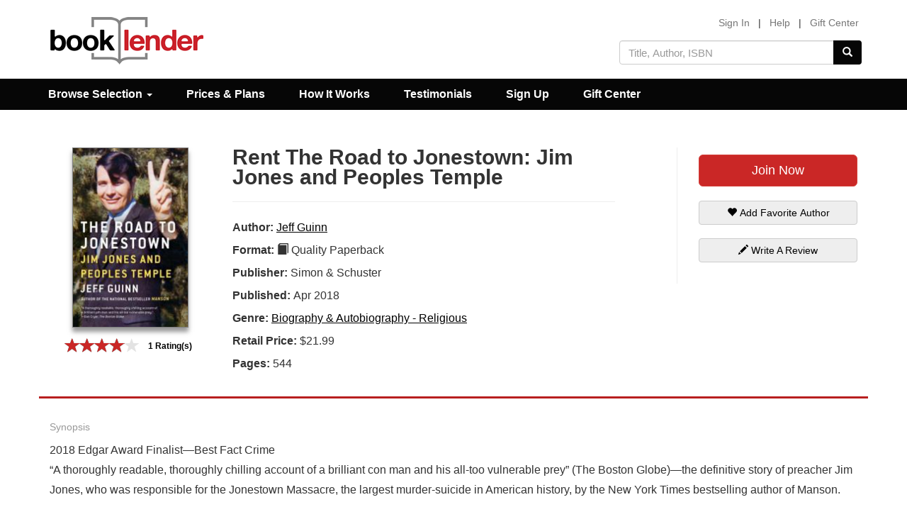

--- FILE ---
content_type: text/html; charset=utf-8
request_url: https://www.booklender.com/titles/Rent-The-Road-to-Jonestown-Jim-Jones-and-Peoples-Temple-Jeff-Guinn-Book-9781476763835.html
body_size: 7061
content:
<!DOCTYPE html>
<html lang="en-US">
<head>

<!-- Google Tag Manager -->
<script>(function(w,d,s,l,i){w[l]=w[l]||[];w[l].push({'gtm.start':
new Date().getTime(),event:'gtm.js'});var f=d.getElementsByTagName(s)[0],
j=d.createElement(s),dl=l!='dataLayer'?'&l='+l:'';j.async=true;j.src=
'https://www.googletagmanager.com/gtm.js?id='+i+dl;f.parentNode.insertBefore(j,f);
})(window,document,'script','dataLayer','GTM-PG2JVFG6');</script>
<!-- End Google Tag Manager -->

<!-- Meta Pixel Code --> <script> !function(f,b,e,v,n,t,s) {if(f.fbq)return;n=f.fbq=function(){n.callMethod? 
n.callMethod.apply(n,arguments):n.queue.push(arguments)}; if(!f._fbq)f._fbq=n;n.push=n;n.loaded=!0;n.version='2.0'; 
n.queue=[];t=b.createElement(e);t.async=!0; t.src=v;s=b.getElementsByTagName(e)[0]; s.parentNode.insertBefore(t,s)}(window, 
document,'script', 'https://connect.facebook.net/en_US/fbevents.js'); fbq('init', '1320334729204979'); fbq('track', 'PageView'); 
</script> <noscript><img height="1" width="1" style="display:none" 
src="https://www.facebook.com/tr?id=1320334729204979&ev=PageView&noscript=1" /></noscript> <!-- End Meta Pixel Code -->

<script src="https://t.contentsquare.net/uxa/e9991301f9b6e.js"></script>


<title>Rent The Road to Jonestown: Jim Jones and Peoples Temple by Jeff Guinn Paperback Book</title>
<meta name="keywords" content="Jeff Guinn,The Road to Jonestown: Jim Jones and Peoples Temple,Biography & Autobiography - Religious,Simon & Schuster,9781476763835,Rent Paperback Books">
<meta name="description" content="Rent The Road to Jonestown: Jim Jones and Peoples Temple by Jeff Guinn Paperback Book at BookLender.com and save.">
<meta name="viewport" content="width=device-width, initial-scale=1.0">
<meta http-equiv="Content-Type" content="text/html; charset=UTF-8" />
<script type="text/javascript">
	window['core'] = "core2";
	</script>

<script src="https://www.booklender.com/javascript/jquery-2.1.1.min.js"></script>
<script src="https://www.booklender.com/bootstrap-3.3.2-dist/js/bootstrap.min.js"></script>
<script src="https://www.booklender.com/javascript/lib.js"></script>
<link href="https://www.booklender.com/css/blmin_gift.css" rel="stylesheet">
<link rel="SHORTCUT ICON" href="/favicon.ico" />
<script async src="https://pagead2.googlesyndication.com/pagead/js/adsbygoogle.js?client=ca-pub-9918120731525153"
     crossorigin="anonymous"></script> 


</head>
<body class="abn">
<!-- Google Tag Manager (noscript) -->
<noscript><iframe src="https://www.googletagmanager.com/ns.html?id=GTM-PG2JVFG6"
height="0" width="0" style="display:none;visibility:hidden"></iframe></noscript>
<!-- End Google Tag Manager (noscript) -->
<div id="wrapper">
	<div id="sidebar-wrapper">
		<ul class="sidebar-nav">
			<li class="sidebar-brand menu-toggle close-menu"><span class="glyphicon glyphicon-remove "></span> Close</li>
			<li class="sidebar-brand">
			<a type="button" href="https://www.booklender.com/signin" class="signin"> Sign In</a>
			</li>								

			
			<li  class="dropdown sidebar-brand">
			  <a href="#" class="dropdown-toggle" data-toggle="dropdown" role="button" aria-haspopup="true" aria-expanded="false">Browse <span class="caret"></span></a>
			  <ul class="dropdown-menu">
				<li><a href="https://www.booklender.com/browse/pb/">Paperback Books</a></li>
				<li><a href="https://www.booklender.com/browse/cd/">CD Audiobooks</a></li>
			  </ul>
			</li>						

						

						<li class="sidebar-brand"><a href="https://www.booklender.com/available_plans.shtml">Prices & Plans</a></li>					
			<li class="sidebar-brand"><a href="https://www.booklender.com/how_it_works.shtml">How It Works</a></li>
			<li class="sidebar-brand"><a href="https://www.booklender.com/testimonials.shtml">Testimonials</a></li>						
			<li class="sidebar-brand"><a href="https://www.booklender.com/sign_up.shtml">Sign Up</a></li>
			<li class="sidebar-brand"><a href="https://www.booklender.com/gift/">Gift Center</a></li>
						
									
					
		</ul>
	</div>

	<div id="page-content-wrapper">
		<div id="autosuggestresults" style="position: absolute; line-height: 1.4; display: block; z-index: 99999; "><div id="autosuggestresultsAuthors"></div><div id="autosuggestresultsGenres"></div><div id="autosuggestresultsTitles"></div></div>	
						<div class="container-fluid">
			  <div class="row">
				<div class="col-xs-3 nopadding">
				  <a class="abnlogo" href="https://www.booklender.com/"><img alt="BookLender" src="https://www.booklender.com/images/booklender-logo.png"></a>
				</div>
				<div class="col-xs-9 nopadding">
					<div class="row">
						<div class="col-xs-12 col-lg-9 pull-right headerlinks text-right">
												
						    <a href="https://www.booklender.com/signin" id="sign_in_out">Sign In</a> |
						   <a href="https://www.booklender.com/help/">Help</a> |
						   <a href="https://www.booklender.com/gift/">Gift Center</a>						   
						</div>	
						<div class="col-xs-5 pull-right text-right hidden-xs">
						   <form onSubmit="newSearch();return false;" class="searchform">						
							  <div class="input-group">
								<input type="text" class="topsearch form-control" required id="searchInputMain" name="searchInput" autocorrect="off" onFocus="textClear(this);show_autosuggest();" onBlur="textRestore(this);hide_autosuggest_maybe();" placeholder="Title, Author, ISBN" autocomplete="off" >
								   <span class="input-group-btn">
										<button class="btn custom-search" type="submit"><span class="glyphicon glyphicon-search"></span></button>
								   </span>
							  </div><!-- /input-group -->
							  <input type="hidden" name="searchTypeId" value="keyword">
							  <input type="hidden" value="free" name="free">							  
						   </form>						   
						</div>	
					</div>
				</div>
			  </div>
			</div>
			
			
 						<nav class="navbar navbar-inverse navbar-fixed">
				<div class="container-fluid">  
					<div class="row">     
					<ul class="nav navbar-nav">

											  	<li  class="hidden-xs dropdown">
						  <a href="#" class="dropdown-toggle" data-toggle="dropdown" role="button" aria-haspopup="true" aria-expanded="false">Browse Selection <span class="caret"></span></a>
						  <ul class="dropdown-menu">
							<li><a href="https://www.booklender.com/browse/pb/">Paperback Books</a></li>
							<li><a href="https://www.booklender.com/browse/cd/">CD Audiobooks</a></li>
						  </ul>
						</li>						

																		<li class="hidden-xs"><a href="https://www.booklender.com/available_plans.shtml">Prices & Plans</a></li>					
						<li class="hidden-xs"><a href="https://www.booklender.com/how_it_works.shtml">How It Works</a></li>
						<li class="hidden-xs"><a href="https://www.booklender.com/testimonials.shtml">Testimonials</a></li>						
						<li class="hidden-xs"><a href="https://www.booklender.com/sign_up.shtml">Sign Up</a></li>
						<li class="hidden-xs"><a href="https://www.booklender.com/gift/">Gift Center</a></li>
																		
					</ul>
					<form class="navbar-form visible-xs" onSubmit="newMobileSearch();return false;"	>												
				
						<div class="input-group">
							<input type="text" class="form-control mobilesearch" id="searchInputMobile" name="searchInput" autocorrect="off" onFocus="textClear(this);show_autosuggest_mobile();" onBlur="textRestore(this);hide_autosuggest_maybe_mobile();" placeholder="Title, Author, ISBN" autocomplete="off" >
							<div class="input-group-btn">
								<button class="btn btn-primary" type="submit"><i class="glyphicon glyphicon-search"></i></button>
							</div>
								   <input type="hidden" name="searchTypeId" value="keyword">
								   <input type="hidden" value="free" name="free">
							
						</div>
					</form>
					</div>
				</div>
			</nav>	

<!--section class="banner-section green-bg text-center">
	<div class="container-fluid">
	   <div class="row visible-md visible-lg hidden-sm hidden-xs">
		   <div class="col-xs-12">
			   <div class="home-action">
				   <span class="home50text">Account & Password Help: <a href = "mailto: supportcrm@booklender.com">supportcrm@booklender.com</a></span>
			   </div>			
		   </div>
	   </div>
		<div class="row hidden-md hidden-lg visible-sm visible-xs">
			<div class="col-xs-12">			
				<div class="home-action">
					<span class="t12">Account & Password Help: supportcrm@booklender.com</span>
				</div>			
			</div>
		</div>	   
	</div>
</section-->
<!--section class="banner-section green-bg text-center">
	<!--div class="container-fluid">
	   <div class="row visible-md visible-lg hidden-sm hidden-xs">
		   <div class="col-xs-12">
			   <div class="home-action">
				   <span class="home50text">BookLender - Permanently Closing - June 10!</span>
			   </div>			
		   </div>
	   </div>
		<div class="row hidden-md hidden-lg visible-sm visible-xs">
			<div class="col-xs-12">			
				<div class="home-action">
					<span class="t18">Permanently Closing - Jun 10!</span>
				</div>			
			</div>
		</div>	   
	</div>
</section-->
<!--section class="banner-section blue-bg text-center hidden-xs">
	<div class="container-fluid">
	   <div class="row visible-md visible-lg hidden-sm hidden-xs">
		   <div class="col-xs-12">
			   <div class="home-action">
				   <span class="home50text"><span class="glyphicon glyphicon-gift"></span> Cyber Week - 25% Off Gift Memberships, Promo Code: GIFTC25 <a href="https://www.booklender.com/gift_mems.shtml" class="btn btn-danger btn-lg" type="submit">Buy Now</a></span>
			   </div>			
		   </div>
	   </div>
	<div class="row hidden-md hidden-lg visible-sm hidden-xs">
		<div class="col-xs-12">			
				<div class="home-action">
					<span class="t18"><span class="glyphicon glyphicon-gift"></span> Cyber Week - 25% Off Gift Memberships, Promo Code: GIFTC25 </span> <a href="https://www.booklender.com/gift_mems.shtml" class="btn btn-danger btn-lg" type="submit">Buy Now</a>
				</div>			
		</div>
	</div>	   
	</div>
</section-->

<!--section class="banner-section green-bg text-center">
	<div class="container-fluid">
	   <div class="row visible-md visible-lg hidden-sm hidden-xs">
		   <div class="col-xs-12">
			   <div class="home-action">
				   <span class="home50text"><span class="glyphicon glyphicon-gift"></span> Christmas Sale 15% Off Gift Renewals! Promo Code: RENEWG5 <a href="https://www.booklender.com/giftrenew/" class="btn btn-danger btn-lg" type="submit">Buy Now</a></span>
			   </div>			
		   </div>
	   </div>
	<div class="row hidden-md hidden-lg visible-sm visible-xs">
		<div class="col-xs-12">			
				<div class="home-action">
					<span class="t18">15% Off Gift Renewals! RENEWG5 <a href="https://www.booklender.com/giftrenew/" class="btn btn-danger btn-lg" type="submit">Buy Now</a></span>
				</div>			
		</div>
	</div>	   
	</div>
</section-->
<br />
<!--section class="banner-section blue-bg text-center">
	<div class="container-fluid">
	   <div class="row visible-md visible-lg hidden-sm hidden-xs">
		   <div class="col-xs-12">
			   <div class="home-action">
				   <span class="home50text"><span class="glyphicon glyphicon-gift"></span> Summer Reading Special - 20% Off ALL 6 Month / Semi-Annual Memberships! Promo Code: SummerFling6 <a href="https://www.booklender.com/gift_mems.shtml" class="btn btn-danger btn-lg" type="submit">Buy Now</a></span>
			   </div>			
		   </div>
	   </div>
	<div class="row hidden-md hidden-lg visible-sm visible-xs">
		<div class="col-xs-12">			
				<div class="home-action">
					<span class="t18">20% code - SummerFling6<a href="https://www.booklender.com/gift_mems.shtml" class="btn btn-danger btn-lg" type="submit">Buy Now (USE ON ANY 6 mnth plan)</a></span>
				</div>			
		</div>
	</div>	   
	</div>
</section-->

			
<!--section class="banner-section green-bg text-center">
	<div class="container-fluid">
	   <div class="row visible-md visible-lg hidden-sm hidden-xs">
		   <div class="col-xs-12">
			   <div class="home-action">
				   <span class="home50text"><span class="glyphicon glyphicon-gift"></span> 15% Off New Gift Memberships, Promo Code: GIFTDX  <a href="https://www.booklender.com/gift_mems.shtml" class="btn btn-danger btn-lg" type="submit">Buy Now</a></span>
			   </div>			
		   </div>
	   </div>
		<div class="row hidden-md hidden-lg visible-sm visible-xs">
			<div class="col-xs-12">			
					<div class="home-action">
						<span class="t18">15% Off New Gifts Code:GIFTDX </span> <a href="https://www.booklender.com/gift_mems.shtml" class="btn btn-danger btn-lg" type="submit">Buy Now</a>
					</div>			
			</div>
		</div>	   
	</div>
</section>

<section class="banner-section green-bg text-center">
	<div class="container-fluid">
	   <div class="row visible-md visible-lg hidden-sm hidden-xs">
		   <div class="col-xs-12">
			   <div class="home-action">
				   <span class="home50text"><span class="glyphicon glyphicon-gift"></span> 10% Off Gift Renewals, Promo Code: RENEWTEN  <a href="https://www.booklender.com/giftrenew/" class="btn btn-danger btn-lg" type="submit">Buy Now</a></span>
			   </div>			
		   </div>
	   </div>
		<div class="row hidden-md hidden-lg visible-sm visible-xs">
			<div class="col-xs-12">			
					<div class="home-action">
						<span class="t18">10% Off Renewals:RENEWTEN </span> <a href="https://www.booklender.com/giftrenew/" class="btn btn-danger btn-lg" type="submit">Buy Now</a>
					</div>			
			</div>
		</div>	   
	</div-->

<!--section class="banner-section blue-bg text-center hidden-xs">
	<div class="container-fluid">
	   <div class="row visible-md visible-lg hidden-sm hidden-xs">
		   <div class="col-xs-12">
			   <div class="home-action">
				   <span class="home50text"><span class="glyphicon glyphicon-gift"></span> Cyber Week - 25% Off Gift Memberships, Promo Code: GIFTC25 <a href="https://www.booklender.com/gift_mems.shtml" class="btn btn-danger btn-lg" type="submit">Buy Now</a></span>
			   </div>			
		   </div>
	   </div>
	<div class="row hidden-md hidden-lg visible-sm hidden-xs">
		<div class="col-xs-12">			
				<div class="home-action">
					<span class="t18"><span class="glyphicon glyphicon-gift"></span> Cyber Week - 25% Off Gift Memberships, Promo Code: GIFTC25 </span> <a href="https://www.booklender.com/gift_mems.shtml" class="btn btn-danger btn-lg" type="submit">Buy Now</a>
				</div>			
		</div>
	</div>	   
	</div>
</section-->					

<!--section class="banner-section blue-bg text-center">
	<div class="container-fluid">
	   <div class="row visible-md visible-lg hidden-sm hidden-xs">
		   <div class="col-xs-12">
			   <div class="home-action">
				   <span class="home50text">New Ownership - New Experience - New Discounts and services coming soon!</span>
			   </div>			
		   </div>
	   </div>
	<div class="row hidden-md hidden-lg visible-sm visible-xs">
		<div class="col-xs-12">			
				<div class="home-action">
					<span class="t12">New Ownership - New Discounts & services coming soon!</span> 
				</div>			
		</div>
	</div>	   
	</div>
</section-->			

<!--############### BEGIN CONTENT ###############-->


<script type="text/javascript" src="https://www.booklender.com/javascript/star-rating.js"></script>
<script type="text/javascript" src="https://www.booklender.com/javascript/slick/slick.min.js"></script>
<div class="container-fluid">
<div class="row">
	   <div class="col-xs-12 bookcolumns">
		  <div class="col-xs-12 col-sm-4 text-center jacketcolumn">
			   <img class="full-jacket greyBorder rec-lg" src="https://www.booklender.com/jackets/8/3/5/9781476763835.jpg" alt="The Road to Jonestown: Jim Jones and Peoples Temple by Jeff Guinn Paperback Book">
			   
			  <input id="ratingStars" data-book_id="9781476763835" class="form-control" data-default-caption="1 Rating(s)"  value="4" data-user="false" disabled="true" type="hidden">
					  </div>
		  <div class="col-xs-12 col-sm-4 col-md-3 pricecolumn pull-right">
				<ul class="list-group price">
					<li class="list-group-item noborder">
		  				<button class="btn btn-block btn-danger addToQueue btn-lg"  data-id="9781476763835" data-ref="details">
				  Join Now
			   </button>				  		</li>
		  		</ul>
				<ul class="list-group ">

				  <li class="list-group-item noborder">
					  <button  class="btn btn-primary btn-block addfa" data-id="2136"><span class="glyphicon glyphicon-heart"></span> Add Favorite Author</button>
				 </li>
				  <li class="list-group-item noborder">
					  <a href="https://www.booklender.com/write_review/9781476763835/" class="btn btn-primary btn-block"><span class="glyphicon glyphicon-pencil"> </span> Write A Review</a>
				 </li>
			   </ul>
		</div>
		<div class="col-xs-12 col-sm-4 col-md-5 col-lg-6 t16">
		  <h4 class="visible-xs"><small>Details</small></h4>
		  <div id ="title_data" data = "The Road to Jonestown: Jim Jones and Peoples Temple"></div>
		  <h1 class="h1 title book-title">Rent The Road to Jonestown: Jim Jones and Peoples Temple</h1>
		  <p>
			  <strong>Author: </strong>
			  <span class="nobold">
				  <span class="no-margin-bottom bold author">
				      <a href="https://www.booklender.com/author/Jeff-Guinn/id/2136/pb/">Jeff Guinn</a><span id = "add_fav" style="display:inline_block;"></span>
				  </span>
			  </span>
		  </p>
			
		    <p>
			    <strong>Format: </strong>
			   <span class="nobold">
				   <span class="no-margin-bottom bold">
				   <span class="glyphicon glyphicon-book"> </span> Quality Paperback
					</span>
				</span>
		   </p>		  <p>
			  <strong>Publisher: </strong>
			   <span class="nobold">
				   <span class="no-margin-bottom bold">
					  Simon & Schuster					</span>
				</span>
		  </p>
		  <p>
			   <strong>Published: </strong>
			   <span class="nobold">
				   <span class="no-margin-bottom bold">
					 Apr 2018					</span>
				</span>
		   </p>
					   <p>
			   <strong>Genre: </strong>
			   <span class="nobold">
				   <span class="no-margin-bottom bold">
					   <a href="https://www.booklender.com/genre/BIO018000/pb/">Biography & Autobiography - Religious</a>					</span>
				</span>
		   </p>
		   					  <p>
			  <strong>Retail Price: </strong>
			   <span class="nobold">
				   <span class="no-margin-bottom bold">
					  $21.99					</span>
				</span>
		  </p>

			
			<p><strong>Pages: </strong><span class="nobold"><span class="no-margin-bottom bold">544</span</span>					</div>
		</div>
	</div>
	<div class="row">
		<div class="col-xs-12 description t16">
			<h4><small>Synopsis</small></h4>
			<p>2018 Edgar Award Finalist—Best Fact Crime<BR>“A thoroughly readable, thoroughly chilling account of a brilliant con man and his all-too vulnerable prey” (The Boston Globe)—the definitive story of preacher Jim Jones, who was responsible for the Jonestown Massacre, the largest murder-suicide in American history, by the New York Times bestselling author of Manson.<BR><BR>In the 1950s, a young Indianapolis minister named Jim Jones preached a curious blend of the gospel and Marxism. His congregation was racially mixed, and he was a leader in the early civil rights movement. Eventually, Jones moved his church, Peoples Temple, to northern California, where he got involved in electoral politics and became a prominent Bay Area leader. But underneath the surface lurked a terrible darkness.<BR><BR> In this riveting narrative, Jeff Guinn examines Jones’s life, from his early days as an idealistic minister to a secret life of extramarital affairs, drug use, and fraudulent faith healing, before the fateful decision to move almost a thousand of his followers to a settlement in the jungles of Guyana in South America. Guinn provides stunning new details of the events leading to the fatal day in November, 1978 when more than nine hundred people died—including almost three hundred infants and children—after being ordered to swallow a cyanide-laced drink.<BR><BR> Guinn examined thousands of pages of FBI files on the case, including material released during the course of his research. He traveled to Jones’s Indiana hometown, where he spoke to people never previously interviewed, and uncovered fresh information from Jonestown survivors. He even visited the Jonestown site with the same pilot who flew there the day that Congressman Leo Ryan was murdered on Jones’s orders. The Road to Jonestown is “the most complete picture to date of this tragic saga, and of the man who engineered it…The result is a disturbing portrait of evil—and a compassionate memorial to those taken in by Jones’s malign charisma” (San Francisco Chronicle).</p>
			<p><a target="_blank" class="links-black" href="http://www.amazon.com/gp/product/product-description/1476763836?&tag=heightenmedia-20" rel="external" rel="nofollow">View descriptions at Amazon.com</a></p>
		</div>
	</div>
		<div class="row">
		  <div class="col-xs-12 description t16"  data-next="1" data-ean="9781476763835">
			  <div id="reviews">
			  	<h4><small>Reviews</small> <span class="pull-right"></span></h4>
							  </div>
		  </div>
	</div>

</div>
<script type="text/javascript">
$(document).ready(function(){
	$("#ratingStars").rating({
            min: 0,
            max: 5,
            step: 1,
            size: "sm",
            showClear: !1
        });

   $('.recarea').slick({
        // dots: true,
        infinite: true,
        speed: 300,
        slidesToShow: 3,
        slidesToScroll: 3,
        lazyLoad: 'ondemand',
		nextArrow: '<button type="button" data-role="none" class="slick-next slick-arrow" aria-label="Next" role="button"><span class="glyphicon glyphicon-chevron-right"></span></button>',
		prevArrow: '<button type="button" data-role="none" class="slick-prev slick-arrow" aria-label="Prev" role="button"><span class="glyphicon glyphicon-chevron-left"></span></button>',
        responsive: [{
            breakpoint: 990,
            settings: {
                slidesToShow: 2,
                slidesToScroll: 2,
                dots: false,
                infinite: true,

            }


        },{
            breakpoint: 590,
            settings: {
                slidesToShow: 1,
                slidesToScroll: 1,
                dots: false,
                arrows:false,
                infinite: true,
                autoplay: false
            }
        }]
    });
 });

</script>



<!--############### END CONTENT ###############-->

	<footer class="footer">
		<div class="container-fluid">

		<div class="row">
			<div class="col-sm-6 col-md-3 col-lg-3 abnfooter">
				<p class="h5 page-header">Links</p>

				   <a href="https://www.booklender.com/cgi-bin/support_form.cgi">Contact Us</a>
				   <a href="https://www.booklender.com/about.shtml">About Us</a>
				   <a href="https://www.booklender.com/cgi-bin/help_center.cgi">Help / FAQ</a>
                   <a href="https://www.booklender.com/media.shtml">Media Center</a>
                   <a href="https://www.booklender.com/affiliate_info.shtml">Affiliates</a>
				   <a href="http://www.booklender.com/blog/">Blog</a>
			</div>
			<div class="col-sm-6 col-md-3 col-lg-3 abnfooter">
					<p class="h5 page-header">More</p>
				   <a href="https://www.booklender.com/gifts_home.shtml">Gift Memberships</a>
				   <a href="https://www.booklender.com/browse/pb/">Browse Books</a>
				   <a href="https://www.booklender.com/browse/cd/">Browse Audiobooks</a>
				   <a href="https://www.booklender.com/rss_feeds.shtml">RSS Feed</a>
				   <a href="https://www.booklender.com/sitemap/">Sitemap</a>
			</div>
			<div class="col-sm-6 col-md-3 col-lg-3 abnfooter">
					<p class="h5 page-header">Sign Up</p>
				   <a href="https://www.booklender.com/rent-books.html">Rent Books</a>
				   <a href="https://www.booklender.com/rent-audio-books-on-cd-mp3.html">Rent Audiobooks</a>
			</div>
			<div class="col-sm-6 col-md-3 col-lg-3 abnfooter">
				<p class="h5 page-header">Social</p>
				<ul class="list-inline social">
				  <li><a href="https://www.facebook.com/Booksfree" rel="nofollow" target="_blank"><img src="https://www.booklender.com/images/facebook.png" width="32" height="32" alt="BookLender Facebook Link"></a></li>
				  <li><a href="https://www.instagram.com/book_lender/" rel="nofollow" target="_blank"><img src="https://www.booklender.com/images/instagram.png" width="32" height="32" alt="BookLender Facebook Link"></a></li>
				  <li><a href="https://x.com/BookLenderCom" rel="nofollow" target="_blank"><img src="https://www.booklender.com/images/twitter.png" width="32" height="32" alt="BookLender Twitter Link"></a></li>
				  <li><a href="http://www.pinterest.com/onlinebooklender/" rel="nofollow" target="_blank"><img src="https://www.booklender.com/images/pinterest.png" width="32" height="32" alt="BookLender Pintrest Link"></a></li>
				<li><a href="http://www.booklender.com/blog/" rel="nofollow"><img src="https://www.booklender.com/images/blog.png" width="32" height="32" alt="BookLender Blog"></a></li>
				<li><a href="https://www.youtube.com/@BookLender" rel="nofollow" target="_blank"><img src="https://www.booklender.com/images/youtube.png" width="32" height="32" alt="BookLender Youtube Link"></a></li>
				<li><a href="https://www.linkedin.com/company/booksfree.com/" rel="nofollow" target="_blank"><img src="https://www.booklender.com/images/linkedin.png" width="32" height="32" alt="BookLender LinkedIn Link"></a></li>      
				</ul>
			</div>
		</div>
		</div>
		<div class="subfooter">
			 <div class="container-fluid">
				 <div class="row">
					 <div class="col-xs-12">
						 <p>Copyright © 2005 - 2026 BookLender.com. BookLender.com is proudly maintained by SK Books LLC. All rights reserved&nbsp;&nbsp;&nbsp;|&nbsp;&nbsp;&nbsp;<a href="https://www.booklender.com/privacy_home.shtml">Privacy Policy</a>&nbsp;&nbsp;&nbsp;|&nbsp;&nbsp;&nbsp;<a href="https://www.booklender.com/terms.shtml">Terms of Use</a></p>
					 </div>
				 </div>
			 </div>
		 </div>
	</footer>

	<div class="popup" id="float_div">
		<div class="header" id="popupheader">
			<span id="popupTitle">Title</span>
			<a href="javascript:void(0);" class="close" onclick="javascript:$.destroyDialog();return false;"></a>
		</div>
		<div class="body" id="popupBody">
		</div>
	</div>
  </div>
</div>

<div class = "modal" id = "modal" role = "dialog">
	<div class = "modal-dialog">
		<div class = "modal-content quick-content">
		</div>
	</div>
</div>

<script type="text/javascript" src="https://www.booklender.com/javascript/ajax/js/booksfree.js"></script>
<script type="text/javascript" src="https://www.booklender.com/javascript/ajax/core/CoreMini.js"></script>
<script type="text/javascript" src="https://www.booklender.com/javascript/ajax/managers/Manager.jquery.js"></script>
<script type="text/javascript" src="https://www.booklender.com/javascript/ajax/js/booksfree.theme.js"></script>
<script type="text/javascript" src="https://www.booklender.com/javascript/ajax/ext/jquery.debounce-1.0.5.js"></script>
<script type="text/javascript" src="https://www.booklender.com/javascript/ajax/widgets/ResultWidget.js"></script>
<script type="text/javascript" src="https://www.booklender.com/javascript/dialog.js"></script>
<script>

var shareasaleSSCID=shareasaleGetParameterByName("sscid");function shareasaleSetCookie(e,a,r,s,t){if(e&&a){var o,n=s?"; path="+s:"",i=t?"; domain="+t:"",l="";r&&((o=new Date).setTime(o.getTime()+r),l="; expires="+o.toUTCString()),document.cookie=e+"="+a+l+n+i}}function shareasaleGetParameterByName(e,a){a||(a=window.location.href),e=e.replace(/[\[\]]/g,"\\$&");var r=new RegExp("[?&]"+e+"(=([^&#]*)|&|#|$)").exec(a);return r?r[2]?decodeURIComponent(r[2].replace(/\+/g," ")):"":null}shareasaleSSCID&&shareasaleSetCookie("shareasaleSSCID",shareasaleSSCID,94670778e4,"/");

</script>
<script>

  var _gaq = _gaq || [];
  _gaq.push(['_setAccount', 'UA-7629722-1']);
  _gaq.push(['_trackPageview']);

  (function() {
    var ga = document.createElement('script'); ga.type = 'text/javascript'; ga.async = true;
    ga.src = ('https:' == document.location.protocol ? 'https://ssl' : 'http://www') + '.google-analytics.com/ga.js';
    var s = document.getElementsByTagName('script')[0]; s.parentNode.insertBefore(ga, s);
  })();

</script>


<!--[if IE]EI>
<style>
   #sidebar-wrapper {
         overflow: hidden !important;
    }
</style>
<![endif]-->

<!--AWIN-->
<!-- Master Tag add just before the closing </body> tag -->
<!--<script src="https://www.dwin1.com/122018.js" type="text/javascript" defer="defer"></script>-->
<!--endAWIN-->

<!--ZOHO salesIQ-->
<script>window.$zoho=window.$zoho || {};$zoho.salesiq=$zoho.salesiq||{ready:function(){}}</script><script id="zsiqscript" src="https://salesiq.zohopublic.com/widget?wc=siq3cd7c7893adc53f771c2d436b22e4c44b2369619e9f67ca0c76c5d3e0b9ad73f" 
defer></script>
<!--endZOHO salesIQ-->
</body>
</html>


--- FILE ---
content_type: text/html; charset=utf-8
request_url: https://www.google.com/recaptcha/api2/aframe
body_size: 184
content:
<!DOCTYPE HTML><html><head><meta http-equiv="content-type" content="text/html; charset=UTF-8"></head><body><script nonce="JwbkF9jzOY0HAMkgatFFZA">/** Anti-fraud and anti-abuse applications only. See google.com/recaptcha */ try{var clients={'sodar':'https://pagead2.googlesyndication.com/pagead/sodar?'};window.addEventListener("message",function(a){try{if(a.source===window.parent){var b=JSON.parse(a.data);var c=clients[b['id']];if(c){var d=document.createElement('img');d.src=c+b['params']+'&rc='+(localStorage.getItem("rc::a")?sessionStorage.getItem("rc::b"):"");window.document.body.appendChild(d);sessionStorage.setItem("rc::e",parseInt(sessionStorage.getItem("rc::e")||0)+1);localStorage.setItem("rc::h",'1768401903136');}}}catch(b){}});window.parent.postMessage("_grecaptcha_ready", "*");}catch(b){}</script></body></html>

--- FILE ---
content_type: application/javascript
request_url: https://www.booklender.com/javascript/ajax/core/CoreMini.js
body_size: 2719
content:
AjaxSolr=function(){};AjaxSolr.Class=function(){};AjaxSolr.Class.extend=function(e){var t=this;var n=function(n){AjaxSolr.extend(this,new t(n),e,n)};n.extend=this.extend;return n};AjaxSolr.size=function(e){var t=0;for(var n in e){if(e.hasOwnProperty(n)){t++}}return t};AjaxSolr.equals=function(e,t){if(AjaxSolr.isArray(e)&&AjaxSolr.isArray(t)){if(e.length!==t.length){return false}for(var n=0,r=e.length;n<r;n++){if(e[n]!==t[n]){return false}}return true}else if(AjaxSolr.isRegExp(e)&&AjaxSolr.isString(t)){return t.match(e)}else if(AjaxSolr.isRegExp(t)&&AjaxSolr.isString(e)){return e.match(t)}else{return e===t}};AjaxSolr.inArray=function(e,t){if(t){for(var n=0,r=t.length;n<r;n++){if(AjaxSolr.equals(t[n],e)){return n}}}return-1};AjaxSolr.flatten=function(e){var t=[];for(var n=0,r=e.length;n<r;n++){t=t.concat(AjaxSolr.isArray(e[n])?AjaxSolr.flatten(e[n]):e[n])}return t};AjaxSolr.grep=function(e,t){var n=[];for(var r=0,i=e.length;r<i;r++){if(!t(e[r],r)===false){n.push(e[r])}}return n};AjaxSolr.compact=function(e){return AjaxSolr.grep(e,function(e){return e.toString()})};AjaxSolr.isArray=function(e){return e!=null&&typeof e=="object"&&"splice"in e&&"join"in e};AjaxSolr.isRegExp=function(e){return e!=null&&(typeof e=="object"||typeof e=="function")&&"ignoreCase"in e};AjaxSolr.isString=function(e){return e!=null&&typeof e=="string"};AjaxSolr.theme=function(e){if(AjaxSolr.theme[e]||AjaxSolr.theme.prototype[e]==undefined){console.log('Theme function "'+e+'" is not defined.')}else{for(var t=1,n=[];t<arguments.length;t++){n.push(arguments[t])}return(AjaxSolr.theme[e]||AjaxSolr.theme.prototype[e]).apply(this,n)}};AjaxSolr.extend=function(){var e=arguments[0]||{},t=1,n=arguments.length,r;for(;t<n;t++){if((r=arguments[t])!=null){for(var i in r){var s=e[i],o=r[i];if(e===o){continue}if(o&&typeof o=="object"&&!o.nodeType){e[i]=AjaxSolr.extend(s||(o.length!=null?[]:{}),o)}else if(o&&s&&typeof o=="function"&&typeof s=="function"){e[i]=function(e,t){return function(){var n=this._super,r;this._super=e;r=t.apply(this,arguments);this._super=n;return r}}(s,o)}else if(o!==undefined){e[i]=o}}}}return e};AjaxSolr.AbstractManager=AjaxSolr.Class.extend({solrUrl:"http://localhost:8983/solr/",proxyUrl:null,servlet:"select",response:{},widgets:{},store:null,initialized:false,init:function(){this.initialized=true;if(this.store===null){this.setStore(new AjaxSolr.ParameterStore)}this.store.load(false);for(var e in this.widgets){this.widgets[e].init()}this.store.init()},setStore:function(e){e.manager=this;this.store=e},addWidget:function(e){e.manager=this;this.widgets[e.id]=e},doRequest:function(e,t){if(this.initialized===false){this.init()}if(e!==undefined){this.store.get("start").val(e)}if(t===undefined){t=this.servlet}this.store.save();for(var n in this.widgets){this.widgets[n].beforeRequest()}this.executeRequest(t)},executeRequest:function(e){throw"Abstract method executeRequest must be overridden in a subclass."},handleResponse:function(e){this.response=e;for(var t in this.widgets){this.widgets[t].afterRequest()}}});AjaxSolr.Parameter=AjaxSolr.Class.extend({name:null,value:null,locals:{},val:function(e){if(e===undefined){return this.value}else{this.value=e}},local:function(e,t){if(t===undefined){return this.locals[e]}else{this.locals[e]=t}},remove:function(e){delete this.locals[e]},string:function(){var e=[];for(var t in this.locals){if(this.locals[t]){e.push(t+"="+encodeURIComponent(this.locals[t]))}}var n=e.length?"{!"+e.join("%20")+"}":"";if(this.value){return this.name+"="+n+this.valueString(this.value)}else if(this.name=="q"&&n){return"q.alt="+n+encodeURIComponent("*:*")}else{return""}},parseString:function(e){var t=e.match(/^([^=]+)=(?:\{!([^\}]*)\})?(.*)$/);if(t){var n;while(n=/([^\s=]+)=(\S*)/g.exec(decodeURIComponent(t[2]))){this.locals[n[1]]=decodeURIComponent(n[2]);t[2]=t[2].replace(n[0],"")}if(t[1]=="q.alt"){this.name="q"}else{this.name=t[1];this.value=this.parseValueString(t[3])}}},valueString:function(e){e=AjaxSolr.isArray(e)?e.join(","):e;return encodeURIComponent(e)},parseValueString:function(e){e=decodeURIComponent(e);return e.indexOf(",")==-1?e:e.split(",")}});AjaxSolr.Parameter.escapeValue=function(e){if(e.match(/[ :]/)&&!e.match(/[\[\{]\S+ TO \S+[\]\}]/)&&!e.match(/^["\(].*["\)]$/)){return'"'+e+'"'}return e};AjaxSolr.ParameterStore=AjaxSolr.Class.extend({exposed:[],params:{},manager:null,init:function(){},isMultiple:function(e){return e.match(/^(?:bf|bq|facet\.date|facet\.date\.other|facet\.date\.include|facet\.field|facet\.pivot|facet\.range|facet\.range\.other|facet\.range\.include|facet\.query|fq|group\.field|group\.func|group\.query|pf|qf)$/)},get:function(e){if(this.params[e]===undefined){var t=new AjaxSolr.Parameter({name:e});if(this.isMultiple(e)){this.params[e]=[t]}else{this.params[e]=t}}return this.params[e]},values:function(e){if(this.params[e]!==undefined){if(this.isMultiple(e)){var t=[];for(var n=0,r=this.params[e].length;n<r;n++){t.push(this.params[e][n].val())}return t}else{return[this.params[e].val()]}}return[]},add:function(e,t){if(t===undefined){t=new AjaxSolr.Parameter({name:e})}if(this.isMultiple(e)){if(this.params[e]===undefined){this.params[e]=[t]}else{if(AjaxSolr.inArray(t.val(),this.values(e))==-1){this.params[e].push(t)}else{return false}}}else{this.params[e]=t}return t},remove:function(e,t){if(t===undefined){delete this.params[e]}else{this.params[e].splice(t,1);if(this.params[e].length==0){delete this.params[e]}}},find:function(e,t){if(this.params[e]!==undefined){if(this.isMultiple(e)){var n=[];for(var r=0,i=this.params[e].length;r<i;r++){if(AjaxSolr.equals(this.params[e][r].val(),t)){n.push(r)}}return n.length?n:false}else{if(AjaxSolr.equals(this.params[e].val(),t)){return e}}}return false},addByValue:function(e,t,n){if(n===undefined){n={}}if(this.isMultiple(e)&&AjaxSolr.isArray(t)){var r=[];for(var i=0,s=t.length;i<s;i++){r.push(this.add(e,new AjaxSolr.Parameter({name:e,value:t[i],locals:n})))}return r}else{return this.add(e,new AjaxSolr.Parameter({name:e,value:t,locals:n}))}},removeByValue:function(e,t){var n=this.find(e,t);if(n){if(AjaxSolr.isArray(n)){for(var r=n.length-1;r>=0;r--){this.remove(e,n[r])}}else{this.remove(n)}}return n},string:function(){var e=[];for(var t in this.params){if(this.isMultiple(t)){for(var n=0,r=this.params[t].length;n<r;n++){e.push(this.params[t][n].string())}}else{e.push(this.params[t].string())}}return AjaxSolr.compact(e).join("&")},parseString:function(e){var t=e.split("&");for(var n=0,r=t.length;n<r;n++){if(t[n]){var i=new AjaxSolr.Parameter;i.parseString(t[n]);this.add(i.name,i)}}},exposedString:function(){var e=[];for(var t=0,n=this.exposed.length;t<n;t++){if(this.params[this.exposed[t]]!==undefined){if(this.isMultiple(this.exposed[t])){for(var r=0,i=this.params[this.exposed[t]].length;r<i;r++){e.push(this.params[this.exposed[t]][r].string())}}else{e.push(this.params[this.exposed[t]].string())}}}return AjaxSolr.compact(e).join("&")},exposedReset:function(){for(var e=0,t=this.exposed.length;e<t;e++){this.remove(this.exposed[e])}},load:function(e){if(e===undefined){e=true}if(e){this.exposedReset()}this.parseString(this.storedString())},save:function(){},storedString:function(){return""}});AjaxSolr.AbstractWidget=AjaxSolr.Class.extend({id:null,target:null,manager:null,init:function(){},beforeRequest:function(){},afterRequest:function(){}});AjaxSolr.AbstractFacetWidget=AjaxSolr.AbstractWidget.extend({field:null,multivalue:true,init:function(){this.initStore()},initStore:function(){var e=["facet.prefix","facet.sort","facet.limit","facet.offset","facet.mincount","facet.missing","facet.method","facet.enum.cache.minDf"];this.manager.store.addByValue("facet",true);if(this["facet.field"]!==undefined){this.manager.store.addByValue("facet.field",this.field)}else if(this["facet.date"]!==undefined){this.manager.store.addByValue("facet.date",this.field);e=e.concat(["facet.date.start","facet.date.end","facet.date.gap","facet.date.hardend","facet.date.other","facet.date.include"])}else if(this["facet.range"]!==undefined){this.manager.store.addByValue("facet.range",this.field);e=e.concat(["facet.range.start","facet.range.end","facet.range.gap","facet.range.hardend","facet.range.other","facet.range.include"])}for(var t=0,n=e.length;t<n;t++){if(this[e[t]]!==undefined){this.manager.store.addByValue("f."+this.field+"."+e[t],this[e[t]])}}},isEmpty:function(){return!this.manager.store.find("fq",new RegExp("^-?"+this.field+":"))},set:function(e){return this.changeSelection(function(){var t=this.manager.store.removeByValue("fq",new RegExp("^-?"+this.field+":")),n=this.manager.store.addByValue("fq",this.fq(e));return t||n})},add:function(e){return this.changeSelection(function(){return this.manager.store.addByValue("fq",this.fq(e))})},remove:function(e){return this.changeSelection(function(){return this.manager.store.removeByValue("fq",this.fq(e))})},clear:function(){return this.changeSelection(function(){return this.manager.store.removeByValue("fq",new RegExp("^-?"+this.field+":"))})},changeSelection:function(e){changed=e.apply(this);if(changed){this.afterChangeSelection()}return changed},afterChangeSelection:function(){},getFacetCounts:function(){var e;if(this["facet.field"]!==undefined){e="facet_fields"}else if(this["facet.date"]!==undefined){e="facet_dates"}else if(this["facet.range"]!==undefined){e="facet_ranges"}if(e!==undefined){switch(this.manager.store.get("json.nl").val()){case"map":return this.getFacetCountsMap(e);case"arrarr":return this.getFacetCountsArrarr(e);default:return this.getFacetCountsFlat(e)}}throw'Cannot get facet counts unless one of the following properties is set to "true" on widget "'+this.id+'": "facet.field", "facet.date", or "facet.range".'},getFacetCountsMap:function(e){var t=[];for(var n in this.manager.response.facet_counts[e][this.field]){t.push({facet:n,count:parseInt(this.manager.response.facet_counts[e][this.field][n])})}return t},getFacetCountsArrarr:function(e){var t=[];for(var n=0,r=this.manager.response.facet_counts[e][this.field].length;n<r;n++){t.push({facet:this.manager.response.facet_counts[e][this.field][n][0],count:parseInt(this.manager.response.facet_counts[e][this.field][n][1])})}return t},getFacetCountsFlat:function(e){var t=[];for(var n=0,r=this.manager.response.facet_counts[e][this.field].length;n<r;n+=2){t.push({facet:this.manager.response.facet_counts[e][this.field][n],count:parseInt(this.manager.response.facet_counts[e][this.field][n+1])})}return t},clickHandler:function(e){var t=this,n=this.multivalue?"add":"set";return function(){if(t[n].call(t,e)){t.manager.doRequest(0)}return false}},unclickHandler:function(e){var t=this;return function(){if(t.remove(e)){t.manager.doRequest(0)}return false}},fq:function(e,t){return(t?"-":"")+this.field+":"+AjaxSolr.Parameter.escapeValue(e)}})
